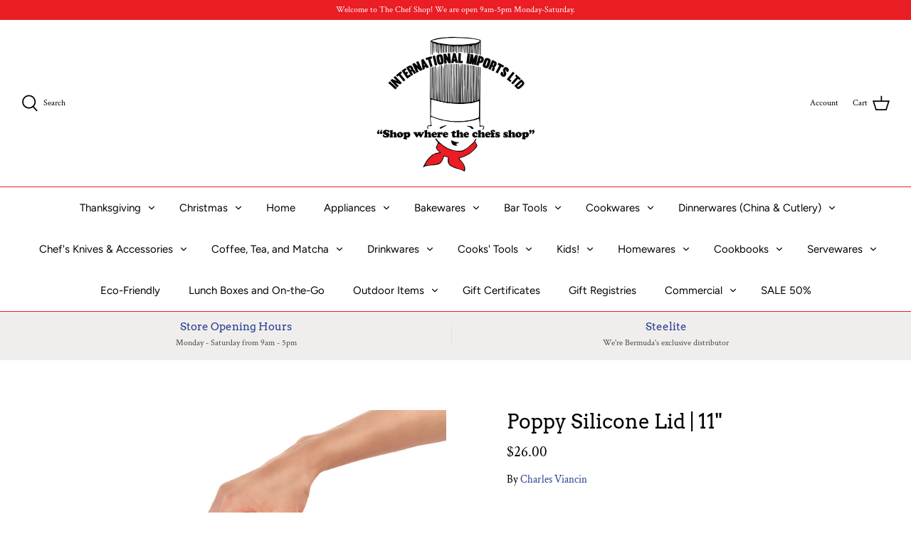

--- FILE ---
content_type: text/javascript; charset=utf-8
request_url: https://chefshopbermuda.shop/products/poppy-lid.js?prdrly&_=1764941921005
body_size: 741
content:
{"id":7239602503725,"title":"Poppy Silicone Lid | 11\"","handle":"poppy-lid","description":"\u003cdiv class=\"wpb_column vc_column_container vc_col-sm-6\" data-mce-fragment=\"1\"\u003e\n\u003cdiv class=\"vc_column-inner\" data-mce-fragment=\"1\"\u003e\n\u003cdiv class=\"wpb_wrapper\" data-mce-fragment=\"1\"\u003e\n\u003cdiv class=\"wpb_text_column wpb_content_element\" data-mce-fragment=\"1\"\u003e\n\u003cdiv class=\"wpb_wrapper\" data-mce-fragment=\"1\"\u003e\n\u003cp data-mce-fragment=\"1\"\u003ePut a Lid on it! These superbly designed, uniquely shaped silicone lids create a 100% airtight seal on any smooth rim surface. Works on stainless steel, glass, plastic and ceramic items. The airtight seal will keep food fresh for longer and seal in heat during cooking. Oven safe to 240° Celsius, fridge safe, microwave safe, food safe, dishwasher safe.\u003c\/p\u003e\n\u003c\/div\u003e\n\u003c\/div\u003e\n\u003c\/div\u003e\n\u003c\/div\u003e\n\u003c\/div\u003e\n\u003cdiv class=\"wpb_column vc_column_container vc_col-sm-6\" data-mce-fragment=\"1\"\u003e\n\u003cdiv class=\"vc_column-inner\" data-mce-fragment=\"1\"\u003e\n\u003cdiv class=\"wpb_wrapper\" data-mce-fragment=\"1\"\u003e\n\u003cdiv class=\"wpb_video_widget wpb_content_element vc_clearfix   vc_video-aspect-ratio-169 vc_video-el-width-100 vc_video-align-left\" data-mce-fragment=\"1\"\u003e\n\u003cdiv class=\"wpb_wrapper\" data-mce-fragment=\"1\"\u003e\n\u003cdiv class=\"vc_row wpb_row section vc_row-fluid\"\u003e\n\u003cdiv class=\"full_section_inner clearfix\"\u003e\n\u003cdiv class=\"wpb_column vc_column_container vc_col-sm-12\"\u003e\n\u003cdiv class=\"vc_column-inner\"\u003e\n\u003cdiv class=\"wpb_wrapper\"\u003e\n\u003cdiv class=\"vc_row wpb_row section vc_row-fluid vc_inner\"\u003e\n\u003cdiv class=\"full_section_inner clearfix\"\u003e\n\u003cdiv class=\"wpb_column vc_column_container vc_col-sm-12\"\u003e\n\u003cdiv class=\"vc_column-inner\"\u003e\n\u003cdiv class=\"wpb_wrapper\"\u003e\n\u003cdiv class=\"wpb_text_column wpb_content_element\"\u003e\n\u003cdiv class=\"wpb_wrapper\"\u003e\n\u003cp\u003eSafe at high temperatures, these great lids help prevent stovetop splatters and retain steam during cooking.\u003c\/p\u003e\n\u003cp\u003ePrevents spills by creating an airtight, watertight seal on any smooth rim surface. Oven safe to 240° Celsius, fridge safe, microwave safe, food safe, dishwasher safe.\u003c\/p\u003e\n\u003cp\u003eReplaces plastic cling wrap and aluminium foil, good for the environment! The microwave safe silicone material allows for quick cooking, steaming and reheating. Oven safe to 240° Celsius, fridge safe, microwave safe, food safe, dishwasher safe.\u003c\/p\u003e\n\u003c\/div\u003e\n\u003c\/div\u003e\n\u003c\/div\u003e\n\u003c\/div\u003e\n\u003c\/div\u003e\n\u003c\/div\u003e\n\u003c\/div\u003e\n\u003c\/div\u003e\n\u003c\/div\u003e\n\u003c\/div\u003e\n\u003c\/div\u003e\n\u003c\/div\u003e\n\u003cdiv class=\"vc_row wpb_row section vc_row-fluid\"\u003e\n\u003cdiv class=\"full_section_inner clearfix\"\u003e\n\u003cdiv class=\"wpb_column vc_column_container vc_col-sm-12\"\u003e\n\u003cdiv class=\"vc_column-inner\"\u003e\n\u003cdiv class=\"wpb_wrapper\"\u003e\n\u003cdiv class=\"q_list circle\"\u003e\n\u003cul\u003e\n\u003cli\u003e\u003cspan\u003ePrevents spills by creating an airtight, water-tight seal on any smooth rim round surface.\u003c\/span\u003e\u003c\/li\u003e\n\u003cli\u003e\u003cspan\u003eMicrowave safe silicone material allows for quick cooking, steaming, and reheating.\u003c\/span\u003e\u003c\/li\u003e\n\u003cli\u003e\u003cspan\u003eSafe at high temperatures to help prevent stove-top splatters and retain steam during cooking.\u003c\/span\u003e\u003c\/li\u003e\n\u003c\/ul\u003e\n\u003cp\u003e \u003c\/p\u003e\n\u003c\/div\u003e\n\u003cdiv class=\"vc_empty_space\"\u003e\u003c\/div\u003e\n\u003c\/div\u003e\n\u003c\/div\u003e\n\u003c\/div\u003e\n\u003c\/div\u003e\n\u003c\/div\u003e\n\u003c\/div\u003e\n\u003c\/div\u003e\n\u003c\/div\u003e\n\u003c\/div\u003e\n\u003c\/div\u003e","published_at":"2022-10-25T12:57:31-03:00","created_at":"2022-10-25T12:56:56-03:00","vendor":"Charles Viancin","type":"General","tags":["20221024","CV40","Eco Warrior","Gardener","Silicone Lids"],"price":2600,"price_min":2600,"price_max":2600,"available":true,"price_varies":false,"compare_at_price":null,"compare_at_price_min":0,"compare_at_price_max":0,"compare_at_price_varies":false,"variants":[{"id":41311210405933,"title":"11\"","option1":"11\"","option2":null,"option3":null,"sku":"2901","requires_shipping":true,"taxable":false,"featured_image":null,"available":true,"name":"Poppy Silicone Lid | 11\" - 11\"","public_title":"11\"","options":["11\""],"price":2600,"weight":0,"compare_at_price":null,"inventory_management":"shopify","barcode":"","requires_selling_plan":false,"selling_plan_allocations":[]}],"images":["\/\/cdn.shopify.com\/s\/files\/1\/0379\/1817\/9373\/products\/5038604_00_lifestyle_2.jpg?v=1666713433"],"featured_image":"\/\/cdn.shopify.com\/s\/files\/1\/0379\/1817\/9373\/products\/5038604_00_lifestyle_2.jpg?v=1666713433","options":[{"name":"Size","position":1,"values":["11\""]}],"url":"\/products\/poppy-lid","media":[{"alt":null,"id":23780884938797,"position":1,"preview_image":{"aspect_ratio":1.0,"height":1000,"width":1000,"src":"https:\/\/cdn.shopify.com\/s\/files\/1\/0379\/1817\/9373\/products\/5038604_00_lifestyle_2.jpg?v=1666713433"},"aspect_ratio":1.0,"height":1000,"media_type":"image","src":"https:\/\/cdn.shopify.com\/s\/files\/1\/0379\/1817\/9373\/products\/5038604_00_lifestyle_2.jpg?v=1666713433","width":1000}],"requires_selling_plan":false,"selling_plan_groups":[]}